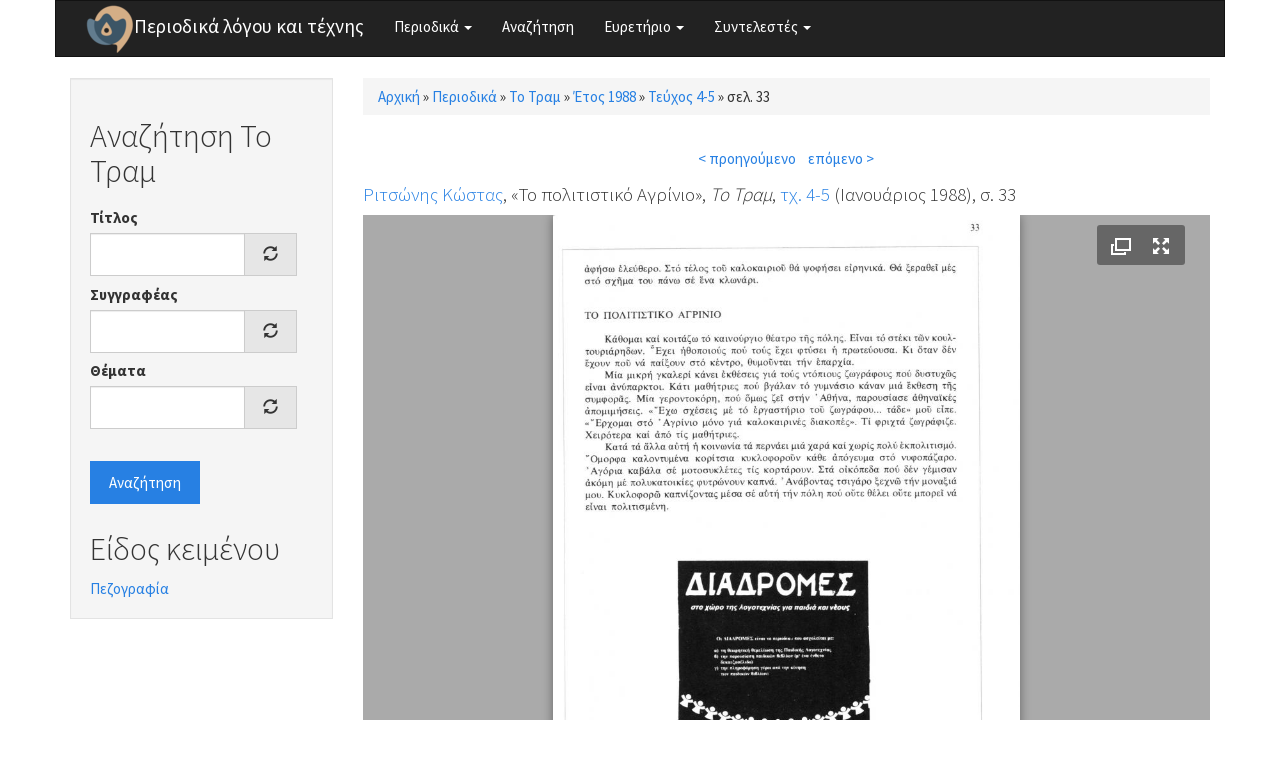

--- FILE ---
content_type: application/xml; charset=utf-8
request_url: https://www.greek-language.gr/periodika/juicebox/xml/field/node/139252/field_mag_page_images/unknown?checksum=748c65290f5910b17818a52c6da6f8b9&xml-source-path=node/139252&xml-source-id=xml--field--node--139252--field-mag-page-images--unknown
body_size: -118
content:
<?xml version="1.0" encoding="UTF-8"?>
<juicebox gallerywidth="100%" galleryheight="100%" backgroundcolor="#aaaaaa" textcolor="rgba(255,255,255,1)" thumbframecolor="rgba(255,255,255,.5)" showopenbutton="TRUE" showexpandbutton="TRUE" showthumbsbutton="FALSE" usethumbdots="TRUE" usefullscreenexpand="FALSE">
  <image imageURL="https://www.greek-language.gr/periodika/sites/greek-language.gr.periodika/files/styles/juicebox_medium/public/magazine/1988_4-5_33_totram.jpg?itok=8A4MWs5h" thumbURL="https://www.greek-language.gr/periodika/sites/greek-language.gr.periodika/files/styles/juicebox_square_thumbnail/public/magazine/1988_4-5_33_totram.jpg?itok=VOyvGGpk" linkURL="https://www.greek-language.gr/periodika/sites/greek-language.gr.periodika/files/magazine/1988_4-5_33_totram.jpg" linkTarget="_blank" juiceboxCompatible="1">
    <title><![CDATA[]]></title>
    <caption><![CDATA[]]></caption>
  </image>
</juicebox>
